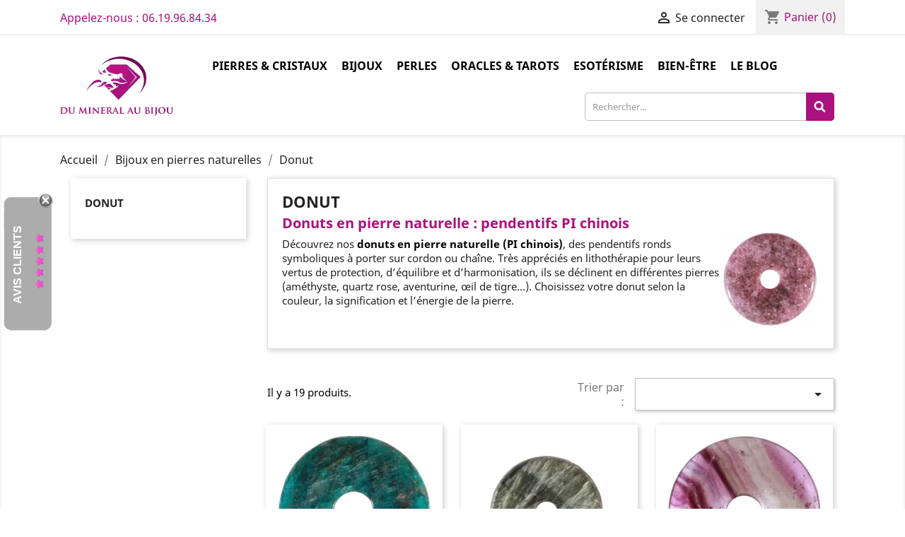

--- FILE ---
content_type: text/html; charset=utf-8
request_url: https://www.hosmalin-mineraux.fr/300-donut
body_size: 13557
content:
<!doctype html><html lang="fr"><head><meta charset="utf-8"><meta http-equiv="x-ua-compatible" content="ie=edge"><title>Vente de minéraux et bijoux - Donuts ou disque pi</title><meta name="description" content="Notre boutique de minéraux vous proposes des donuts ou disques pi en pierres minérales taillées en formes circulaires avec un trou au milieu. plusieurs choix de couleurs et de tailles."><meta name="keywords" content=""><link rel="canonical" href="https://www.hosmalin-mineraux.fr/300-donut" /><meta name="viewport" content="width=device-width, initial-scale=1"><link rel="icon" type="image/vnd.microsoft.icon" href="https://www.hosmalin-mineraux.fr/img/favicon.ico?1621114201"><link rel="shortcut icon" type="image/x-icon" href="https://www.hosmalin-mineraux.fr/img/favicon.ico?1621114201"><link rel="stylesheet" href="https://www.hosmalin-mineraux.fr/themes/classic/assets/cache/theme-353a39371.css" type="text/css" media="all"> <script type="text/javascript">var ETS_SCROLL_PIXEL = 500;
        var always_load_content = false;
        var comment_tab = "3";
        var delay_search = "";
        var free_text = "Gratuit";
        var lgcomments_products_default_display = "3";
        var lgcomments_products_extra_display = "10";
        var module_dir = "\/modules\/lgcomments\/";
        var prestashop = {"cart":{"products":[],"totals":{"total":{"type":"total","label":"Total","amount":0,"value":"0,00\u00a0\u20ac"},"total_including_tax":{"type":"total","label":"Total TTC","amount":0,"value":"0,00\u00a0\u20ac"},"total_excluding_tax":{"type":"total","label":"Total HT :","amount":0,"value":"0,00\u00a0\u20ac"}},"subtotals":{"products":{"type":"products","label":"Sous-total","amount":0,"value":"0,00\u00a0\u20ac"},"discounts":null,"shipping":{"type":"shipping","label":"Livraison","amount":0,"value":""},"tax":null},"products_count":0,"summary_string":"0 articles","vouchers":{"allowed":1,"added":[]},"discounts":[],"minimalPurchase":4.17,"minimalPurchaseRequired":"Un montant total de 4,17\u00a0\u20ac HT minimum est requis pour valider votre commande. Le montant actuel de votre commande est de 0,00\u00a0\u20ac HT."},"currency":{"id":1,"name":"Euro","iso_code":"EUR","iso_code_num":"978","sign":"\u20ac"},"customer":{"lastname":null,"firstname":null,"email":null,"birthday":null,"newsletter":null,"newsletter_date_add":null,"optin":null,"website":null,"company":null,"siret":null,"ape":null,"is_logged":false,"gender":{"type":null,"name":null},"addresses":[]},"language":{"name":"Fran\u00e7ais (French)","iso_code":"fr","locale":"fr-FR","language_code":"fr","is_rtl":"0","date_format_lite":"d\/m\/Y","date_format_full":"d\/m\/Y H:i:s","id":1},"page":{"title":"","canonical":"https:\/\/www.hosmalin-mineraux.fr\/300-donut","meta":{"title":"Vente de min\u00e9raux et bijoux - Donuts ou disque pi","description":"Notre boutique de min\u00e9raux vous proposes des donuts ou disques pi en pierres min\u00e9rales taill\u00e9es en formes circulaires avec un trou au milieu. plusieurs choix de couleurs et de tailles.","keywords":"","robots":"index"},"page_name":"category","body_classes":{"lang-fr":true,"lang-rtl":false,"country-FR":true,"currency-EUR":true,"layout-left-column":true,"page-category":true,"tax-display-enabled":true,"category-id-300":true,"category-Donut":true,"category-id-parent-246":true,"category-depth-level-3":true},"admin_notifications":[]},"shop":{"name":"Du Min\u00e9ral au Bijou","logo":"https:\/\/www.hosmalin-mineraux.fr\/img\/du-min\u00e9ral-au-bijou-logo-1618475272.jpg","stores_icon":"https:\/\/www.hosmalin-mineraux.fr\/img\/logo_stores.png","favicon":"https:\/\/www.hosmalin-mineraux.fr\/img\/favicon.ico"},"urls":{"base_url":"https:\/\/www.hosmalin-mineraux.fr\/","current_url":"https:\/\/www.hosmalin-mineraux.fr\/300-donut","shop_domain_url":"https:\/\/www.hosmalin-mineraux.fr","img_ps_url":"https:\/\/www.hosmalin-mineraux.fr\/img\/","img_cat_url":"https:\/\/www.hosmalin-mineraux.fr\/img\/c\/","img_lang_url":"https:\/\/www.hosmalin-mineraux.fr\/img\/l\/","img_prod_url":"https:\/\/www.hosmalin-mineraux.fr\/img\/p\/","img_manu_url":"https:\/\/www.hosmalin-mineraux.fr\/img\/m\/","img_sup_url":"https:\/\/www.hosmalin-mineraux.fr\/img\/su\/","img_ship_url":"https:\/\/www.hosmalin-mineraux.fr\/img\/s\/","img_store_url":"https:\/\/www.hosmalin-mineraux.fr\/img\/st\/","img_col_url":"https:\/\/www.hosmalin-mineraux.fr\/img\/co\/","img_url":"https:\/\/www.hosmalin-mineraux.fr\/themes\/classic\/assets\/img\/","css_url":"https:\/\/www.hosmalin-mineraux.fr\/themes\/classic\/assets\/css\/","js_url":"https:\/\/www.hosmalin-mineraux.fr\/themes\/classic\/assets\/js\/","pic_url":"https:\/\/www.hosmalin-mineraux.fr\/upload\/","pages":{"address":"https:\/\/www.hosmalin-mineraux.fr\/adresse","addresses":"https:\/\/www.hosmalin-mineraux.fr\/adresses","authentication":"https:\/\/www.hosmalin-mineraux.fr\/connexion","cart":"https:\/\/www.hosmalin-mineraux.fr\/panier","category":"https:\/\/www.hosmalin-mineraux.fr\/index.php?controller=category","cms":"https:\/\/www.hosmalin-mineraux.fr\/index.php?controller=cms","contact":"https:\/\/www.hosmalin-mineraux.fr\/nous-contacter","discount":"https:\/\/www.hosmalin-mineraux.fr\/reduction","guest_tracking":"https:\/\/www.hosmalin-mineraux.fr\/suivi-commande-invite","history":"https:\/\/www.hosmalin-mineraux.fr\/historique-commandes","identity":"https:\/\/www.hosmalin-mineraux.fr\/identite","index":"https:\/\/www.hosmalin-mineraux.fr\/","my_account":"https:\/\/www.hosmalin-mineraux.fr\/mon-compte","order_confirmation":"https:\/\/www.hosmalin-mineraux.fr\/confirmation-commande","order_detail":"https:\/\/www.hosmalin-mineraux.fr\/index.php?controller=order-detail","order_follow":"https:\/\/www.hosmalin-mineraux.fr\/suivi-commande","order":"https:\/\/www.hosmalin-mineraux.fr\/commande","order_return":"https:\/\/www.hosmalin-mineraux.fr\/index.php?controller=order-return","order_slip":"https:\/\/www.hosmalin-mineraux.fr\/avoirs","pagenotfound":"https:\/\/www.hosmalin-mineraux.fr\/page-introuvable","password":"https:\/\/www.hosmalin-mineraux.fr\/recuperation-mot-de-passe","pdf_invoice":"https:\/\/www.hosmalin-mineraux.fr\/index.php?controller=pdf-invoice","pdf_order_return":"https:\/\/www.hosmalin-mineraux.fr\/index.php?controller=pdf-order-return","pdf_order_slip":"https:\/\/www.hosmalin-mineraux.fr\/index.php?controller=pdf-order-slip","prices_drop":"https:\/\/www.hosmalin-mineraux.fr\/promotions","product":"https:\/\/www.hosmalin-mineraux.fr\/index.php?controller=product","search":"https:\/\/www.hosmalin-mineraux.fr\/recherche","sitemap":"https:\/\/www.hosmalin-mineraux.fr\/plan-du-site","stores":"https:\/\/www.hosmalin-mineraux.fr\/magasins","supplier":"https:\/\/www.hosmalin-mineraux.fr\/fournisseur","register":"https:\/\/www.hosmalin-mineraux.fr\/connexion?create_account=1","order_login":"https:\/\/www.hosmalin-mineraux.fr\/commande?login=1"},"alternative_langs":[],"theme_assets":"\/themes\/classic\/assets\/","actions":{"logout":"https:\/\/www.hosmalin-mineraux.fr\/?mylogout="},"no_picture_image":{"bySize":{"small_default":{"url":"https:\/\/www.hosmalin-mineraux.fr\/img\/p\/fr-default-small_default.jpg","width":98,"height":98},"cart_default":{"url":"https:\/\/www.hosmalin-mineraux.fr\/img\/p\/fr-default-cart_default.jpg","width":125,"height":125},"home_default":{"url":"https:\/\/www.hosmalin-mineraux.fr\/img\/p\/fr-default-home_default.jpg","width":250,"height":250},"medium_default":{"url":"https:\/\/www.hosmalin-mineraux.fr\/img\/p\/fr-default-medium_default.jpg","width":452,"height":452},"large_default":{"url":"https:\/\/www.hosmalin-mineraux.fr\/img\/p\/fr-default-large_default.jpg","width":800,"height":800}},"small":{"url":"https:\/\/www.hosmalin-mineraux.fr\/img\/p\/fr-default-small_default.jpg","width":98,"height":98},"medium":{"url":"https:\/\/www.hosmalin-mineraux.fr\/img\/p\/fr-default-home_default.jpg","width":250,"height":250},"large":{"url":"https:\/\/www.hosmalin-mineraux.fr\/img\/p\/fr-default-large_default.jpg","width":800,"height":800},"legend":""}},"configuration":{"display_taxes_label":true,"display_prices_tax_incl":true,"is_catalog":false,"show_prices":true,"opt_in":{"partner":false},"quantity_discount":{"type":"discount","label":"Remise sur prix unitaire"},"voucher_enabled":1,"return_enabled":0},"field_required":[],"breadcrumb":{"links":[{"title":"Accueil","url":"https:\/\/www.hosmalin-mineraux.fr\/"},{"title":"Bijoux en pierres naturelles","url":"https:\/\/www.hosmalin-mineraux.fr\/246-bijoux-en-pierres-naturelles"},{"title":"Donut","url":"https:\/\/www.hosmalin-mineraux.fr\/300-donut"}],"count":3},"link":{"protocol_link":"https:\/\/","protocol_content":"https:\/\/"},"time":1769554233,"static_token":"047c0b03c6fa501b6eadbe3a06ef5dd4","token":"728b6c5a5f71a71101c38a73f89d982f","debug":false};
        var productcomments = false;
        var psemailsubscription_subscription = "https:\/\/www.hosmalin-mineraux.fr\/module\/ps_emailsubscription\/subscription";
        var psr_icon_color = "#A9137F";
        var review_controller_link = "https:\/\/www.hosmalin-mineraux.fr\/module\/lgcomments\/reviews?action=sendReview&ajax=1";
        var review_controller_name = "index.php?controller=module-lgcomments-reviews";
        var search_url = "https:\/\/www.hosmalin-mineraux.fr\/earch-result";
        var send_successfull_msg = "La critique a \u00e9t\u00e9 correctement envoy\u00e9e.";
        var sliderblocks = 3;
        var ssIsCeInstalled = false;
        var ss_link_image_webp = "https:\/\/www.hosmalin-mineraux.fr\/modules\/ets_superspeed\/views\/img\/en.webp";
        var star_color = "pink";
        var star_style = "plain";
        var ybsFo = {"conf":{"minChar":3}};</script> </script> <script type="text/javascript">var sp_link_base ='https://www.hosmalin-mineraux.fr';</script> <style></style> <script type="text/javascript">function renderDataAjax(jsonData)
{
    for (var key in jsonData) {
	    if(key=='java_script')
        {
            $('body').append(jsonData[key]);
        }
        else
            if($('#ets_speed_dy_'+key).length)
            {
                if($('#ets_speed_dy_'+key+' #layer_cart').length)
                {
                    $('#ets_speed_dy_'+key).before($('#ets_speed_dy_'+key+' #layer_cart').clone());
                    $('#ets_speed_dy_'+key+' #layer_cart').remove();
                    $('#layer_cart').before('<div class="layer_cart_overlay"></div>');
                }
                $('.ets_speed_dynamic_hook[id="ets_speed_dy_'+key+'"]').replaceWith(jsonData[key]);
            }
              
    }
    if($('#header .shopping_cart').length && $('#header .cart_block').length)
    {
        var shopping_cart = new HoverWatcher('#header .shopping_cart');
        var cart_block = new HoverWatcher('#header .cart_block');
        $("#header .shopping_cart a:first").hover(
    		function(){
    			if (ajaxCart.nb_total_products > 0 || parseInt($('.ajax_cart_quantity').html()) > 0)
    				$("#header .cart_block").stop(true, true).slideDown(450);
    		},
    		function(){
    			setTimeout(function(){
    				if (!shopping_cart.isHoveringOver() && !cart_block.isHoveringOver())
    					$("#header .cart_block").stop(true, true).slideUp(450);
    			}, 200);
    		}
    	);
    }
    if(typeof jsonData.custom_js!== undefined && jsonData.custom_js)
        $('head').append('<script src="'+sp_link_base+'/modules/ets_superspeed/views/js/script_custom.js">');
}</script> <style>.layered_filter_ul .radio,.layered_filter_ul .checkbox {
    display: inline-block;
}
.ets_speed_dynamic_hook .cart-products-count{
    display:none!important;
}
.ets_speed_dynamic_hook .ajax_cart_quantity ,.ets_speed_dynamic_hook .ajax_cart_product_txt,.ets_speed_dynamic_hook .ajax_cart_product_txt_s{
    display:none!important;
}
.ets_speed_dynamic_hook .shopping_cart > a:first-child:after {
    display:none!important;
}</style><script type="text/javascript">var baseAjax ='https://www.hosmalin-mineraux.fr/module/ybc_productimagehover/ajax';
 var YBC_PI_TRANSITION_EFFECT = 'fade';
 var _PI_VER_17_ = 1
 var _PI_VER_16_ = 1</script><script type="text/javascript">var main_color='#a9127f';
  var text_color='#ffffff';</script> <script type="text/javascript">var YBC_BLOCKSEARCH_OVERLAY ='1';
        var YBC_BLOCKSEARCH_SEARCH_SUGGESTION ='1';</script> <script type="text/javascript">var unlike_text ="Unliké ce post";
var like_text ="Comme ce poste";
var baseAdminDir ='//';
var ybc_blog_product_category ='0';
var ybc_blog_polls_g_recaptcha = false;</script> <meta data-module="adp-microdatos-opengraph-begin_p17v4.3.1" /><meta property="og:url" content="https://www.hosmalin-mineraux.fr/300-donut" /><meta property="og:title" content="Vente de minéraux et bijoux - Donuts ou disque pi" /><meta property="og:description" content="Notre boutique de minéraux vous proposes des donuts ou disques pi en pierres minérales taillées en formes circulaires avec un trou au milieu. plusieurs choix de couleurs et de tailles." /><meta property="og:site_name" content="Du Minéral au Bijou" /><meta property="og:locale" content="fr" /><meta property="og:type" content="website" /><meta property="og:image" content="https://www.hosmalin-mineraux.fr/c/300-category_default/donut.jpg"/><meta property="og:image:width" content="141"/><meta property="og:image:height" content="180"/><meta property="og:image:type" content="image/jpeg"/><meta property="og:image:alt" content="Vente de minéraux et bijoux - Donuts ou disque pi"/><meta name="twitter:card" content="summary_large_image"><meta name="twitter:title" content="Vente de minéraux et bijoux - Donuts ou disque pi"><meta name="twitter:description" content="Notre boutique de minéraux vous proposes des donuts ou disques pi en pierres minérales taillées en formes circulaires avec un trou au milieu. plusieurs choix de couleurs et de tailles."><meta property="twitter:image" content="https://www.hosmalin-mineraux.fr/c/300-category_default/donut.jpg"/><meta property="twitter:image:alt" content="Vente de minéraux et bijoux - Donuts ou disque pi"/><meta name="twitter:site" content="Du Minéral au Bijou"><meta name="twitter:creator" content="Du Minéral au Bijou"><meta name="twitter:domain" content="https://www.hosmalin-mineraux.fr/300-donut"><meta data-module="adp-microdatos-opengraph-end_p17v4.3.1" /> <script type="application/ld+json" id="adpmicrodatos-localbusiness-ps17v4.3.1">{
    "name":"Du Min\u00e9ral au Bijou",
    "url": "https://www.hosmalin-mineraux.fr/",
    "email" : "contact@hosmalin-mineraux.fr",
    "address": {
        "@type": "PostalAddress",
        "addressLocality": "Aubi\u00e8re",
        "postalCode": "63170",
        "streetAddress": "45 rue des varennes",
        "addressRegion": "",
        "addressCountry": "FR"
    },
    "image": {
            "@type": "ImageObject",
            "url":  "https://www.hosmalin-mineraux.fr/img/du-minéral-au-bijou-logo-1618475272.jpg"
    },
        "priceRange": "0.25 - 500",
    "telephone": "06.19.96.84.34",
    
        
    "@type": "LocalBusiness",
    "@context": "http://schema.org"
}</script>  <script type="application/ld+json" id="adpmicrodatos-webpage-ps17v4.3.1">{
    "@context": "http://schema.org",
    "@type" : "WebPage",
    "isPartOf": [{
        "@type":"WebSite",
        "url":  "https://www.hosmalin-mineraux.fr/",
        "name": "Du Min\u00e9ral au Bijou"
    }],
    "name": "Vente de min\u00e9raux et bijoux - Donuts ou disque pi",
    "url": "https://www.hosmalin-mineraux.fr/300-donut"
}</script>  <script type="application/ld+json" id="adpmicrodatos-store-ps17v4.3.1">{
    "@context": "http://schema.org",
    "@type": "Store",
    "name":"Du Min\u00e9ral au Bijou",
    "url": "https://www.hosmalin-mineraux.fr/",
    "address": {
            "@type": "PostalAddress",
            "addressLocality": "Aubi\u00e8re",
            "postalCode": "63170",
            "streetAddress": "45 rue des varennes" ,
            "addressRegion": "",
            "addressCountry": "France"        },
        "image": {
            "@type": "ImageObject",
            "url":  "https://www.hosmalin-mineraux.fr/img/st/1.jpg"
    },
            "geo": {
        "@type": "GeoCoordinates",
        "latitude": "45.75100000",
        "longitude": "3.11100000"
    },
        "priceRange": "0.25 - 500",
        "openingHoursSpecification": [
                        { "@type": "OpeningHoursSpecification","dayOfWeek": "http://schema.org/Monday","opens": "Fermé","closes": "" }
                                    ,{ "@type": "OpeningHoursSpecification","dayOfWeek": "http://schema.org/Tuesday","opens": "10H","closes": "19H" }
                                    ,{ "@type": "OpeningHoursSpecification","dayOfWeek": "http://schema.org/Wednesday","opens": "10H","closes": "19H" }
                                    ,{ "@type": "OpeningHoursSpecification","dayOfWeek": "http://schema.org/Thursday","opens": "10H","closes": "19H" }
                                    ,{ "@type": "OpeningHoursSpecification","dayOfWeek": "http://schema.org/Friday","opens": "10H","closes": "19H" }
                                    ,{ "@type": "OpeningHoursSpecification","dayOfWeek": "http://schema.org/Saturday","opens": "10H","closes": "19H" }
                                    ,{ "@type": "OpeningHoursSpecification","dayOfWeek": "http://schema.org/Sunday","opens": "Fermé","closes": "" }
                    ],
        "telephone": "0619968434"
}</script>  <script type="application/ld+json" id="adpmicrodatos-breadcrumblist-ps17v4.3.1">{
        "itemListElement": [
            {
                "item": "https://www.hosmalin-mineraux.fr/246-bijoux-en-pierres-naturelles",
                "name": "Bijoux en pierres naturelles",
                "position": 1,
                "@type": "ListItem"
            }, 
            {
                "item": "https://www.hosmalin-mineraux.fr/300-donut",
                "name": "Donut",
                "position": 2,
                "@type": "ListItem"
            } 
        ],
        "@context": "https://schema.org/",
        "@type": "BreadcrumbList"
    }</script> <style>.back-to-top .back-icon {
        width: 40px;
        height: 40px;
        position: fixed;
        z-index: 999999;
        display: flex;
        align-items: center;
        justify-content: center;
        flex-flow: column;
                    right:  50px ;
            bottom:  50px ;
                border: 1px solid transparent;
                    background-color: #a9127f;
                border-radius:  3px ;
    }
    .back-to-top i,
    .back-to-top .back-icon svg {
        font-size: 24px;
    }
    .back-to-top .back-icon svg path {
        color:  #ffffff  ;
    }
    .back-to-top .back-icon:hover {
                    background-color: #BF1085;
            }</style> <script async src="https://www.googletagmanager.com/gtag/js?id="G-204BVHDMWX"></script> <script>window.dataLayer = window.dataLayer || [];
	  function gtag(){dataLayer.push(arguments);}
	  gtag('js', new Date());

	  gtag('config', 'G-204BVHDMWX');</script> </head><body id="category" class="lang-fr country-fr currency-eur layout-left-column page-category tax-display-enabled category-id-300 category-donut category-id-parent-246 category-depth-level-3"><main><header id="header"><div class="header-banner"></div><nav class="header-nav"><div class="container"><div class="row"><div class="hidden-sm-down"><div class="col-md-5 col-xs-12"><div id="_desktop_contact_link"><div id="contact-link"> Appelez-nous : <span>06.19.96.84.34</span></div></div></div><div class="col-md-7 right-nav"><div id="_desktop_user_info"><div class="user-info"> <a href="https://www.hosmalin-mineraux.fr/mon-compte" title="Identifiez-vous" rel="nofollow" > <i class="material-icons">&#xE7FF;</i> <span class="hidden-sm-down">Se connecter</span> </a></div></div><div id="_desktop_cart"><div class="blockcart cart-preview inactive" data-refresh-url="//www.hosmalin-mineraux.fr/module/ps_shoppingcart/ajax"><div class="header"> <i class="material-icons shopping-cart">shopping_cart</i> <span class="hidden-sm-down">Panier</span> <span class="cart-products-count">(0)</span></div></div></div></div></div><div class="hidden-md-up text-sm-center mobile"><div class="float-xs-left" id="menu-icon"> <i class="material-icons d-inline">&#xE5D2;</i></div><div class="float-xs-right" id="_mobile_cart"></div><div class="float-xs-right" id="_mobile_user_info"></div><div class="top-logo" id="_mobile_logo"></div><div class="clearfix"></div></div></div></div> </nav><div class="header-top"><div class="container"><div class="row"><div class="col-md-2 hidden-sm-down" id="_desktop_logo"> <a href="https://www.hosmalin-mineraux.fr/"> <img class="logo img-responsive" src="https://www.hosmalin-mineraux.fr/img/du-minéral-au-bijou-logo-1618475272.jpg" alt="Du Minéral au Bijou"> </a></div><div class="col-md-10 col-sm-12 position-static"><div class="menu js-top-menu position-static hidden-sm-down" id="_desktop_top_menu"><ul class="top-menu" id="top-menu" data-depth="0"><li class="link" id="lnk-pierres-cristaux"> <a class="dropdown-item" href="https://www.hosmalin-mineraux.fr/369-pierres-cristaux" data-depth="0" > Pierres &amp; Cristaux </a></li><li class="link" id="lnk-bijoux"> <a class="dropdown-item" href="https://www.hosmalin-mineraux.fr/246-bijoux" data-depth="0" > Bijoux </a></li><li class="link" id="lnk-perles"> <a class="dropdown-item" href="https://www.hosmalin-mineraux.fr/13-perles-minerales" data-depth="0" > Perles </a></li><li class="category" id="category-272"> <a class="dropdown-item" href="https://www.hosmalin-mineraux.fr/272-oracles-tarots" data-depth="0" > Oracles &amp; Tarots </a></li><li class="link" id="lnk-esoterisme"> <a class="dropdown-item" href="https://www.hosmalin-mineraux.fr/350-esoterique" data-depth="0" > Esotérisme </a></li><li class="link" id="lnk-bien-etre"> <a class="dropdown-item" href="https://www.hosmalin-mineraux.fr/368-bien-etre" data-depth="0" > Bien-être </a></li><li class="link" id="lnk-le-blog"> <a class="dropdown-item" href="https://www.hosmalin-mineraux.fr/blog" data-depth="0" > Le Blog </a></li></ul><div class="clearfix"></div></div>  <script type="text/javascript">var id_lang =1;</script> <div class="ets_search_block_top col-sm-12 col-md-6 col-lg-5 clearfix pull-right"><form class="ybc_searchbox" method="get" action="https://www.hosmalin-mineraux.fr/earch-result"> <input class="search_query form-control ybc_search_query search_query_top" type="text" name="search_query" placeholder="Rechercher..." value="" /> <button type="submit" class="btn btn-default button-search" > <i class="icon icon_svg icon_search"> <svg aria-hidden="true" focusable="false" data-prefix="fas" data-icon="search" class="svg-inline--fa fa-search fa-w-16" role="img" xmlns="http://www.w3.org/2000/svg" viewBox="0 0 512 512"><path fill="currentColorFill" d="M505 442.7L405.3 343c-4.5-4.5-10.6-7-17-7H372c27.6-35.3 44-79.7 44-128C416 93.1 322.9 0 208 0S0 93.1 0 208s93.1 208 208 208c48.3 0 92.7-16.4 128-44v16.3c0 6.4 2.5 12.5 7 17l99.7 99.7c9.4 9.4 24.6 9.4 33.9 0l28.3-28.3c9.4-9.4 9.4-24.6.1-34zM208 336c-70.7 0-128-57.2-128-128 0-70.7 57.2-128 128-128 70.7 0 128 57.2 128 128 0 70.7-57.2 128-128 128z"></path></svg> </i> </button></form><div class="search_block_results" ></div></div><style type="text/css">.ets_search_block_top .btn.button-search{
      background-color: #a9127f;
  }
  .ets_search_block_top .btn.button-search{
      color:#a9127f;
  }
      .ets_search_block_top .btn.button-search:hover{
      background-color: #BF1085;
  }
      .search_block_results .box_button_see{
      background-color:#a9127f;
  }
      .search_block_results .box_button_see:hover{
      background-color: #BF1085;
  }
      .wrap_header_tap ul li.active a{
      background-color: #a9127f;
  }
      .ets_search_block_top .btn.button-search::before{
      color:#ffffff;
  }
  .title_group span.total{
      /*color:#ffffff;*/
  }
  a.ets_link_see{
      color:#ffffff !important;
  }
  .wrap_header_tap ul li.active a{
      color:#ffffff !important;
  }
  .wrap_header_tap ul li.active a span{
      color:#ffffff;
  }</style><div class="clearfix"></div></div></div><div id="mobile_top_menu_wrapper" class="row hidden-md-up" style="display:none;"><div class="js-top-menu mobile" id="_mobile_top_menu"></div><div class="js-top-menu-bottom"><div id="_mobile_currency_selector"></div><div id="_mobile_language_selector"></div><div id="_mobile_contact_link"></div></div></div></div></div> </header> <aside id="notifications"><div class="container"></div> </aside><section id="wrapper"><div class="container"> <nav data-depth="3" class="breadcrumb hidden-sm-down"><ol ><li > <a href="https://www.hosmalin-mineraux.fr/"> <span >Accueil</span> </a><meta content="1"></li><li > <a href="https://www.hosmalin-mineraux.fr/246-bijoux-en-pierres-naturelles"> <span >Bijoux en pierres naturelles</span> </a><meta content="2"></li><li > <a href="https://www.hosmalin-mineraux.fr/300-donut"> <span >Donut</span> </a><meta content="3"></li></ol> </nav><div id="left-column" class="col-xs-12 col-sm-4 col-md-3"><div class="block-categories hidden-sm-down"><ul class="category-top-menu"><li><a class="text-uppercase h6" href="https://www.hosmalin-mineraux.fr/300-donut">Donut</a></li><li></li></ul></div><div id="search_filters_wrapper" class="hidden-sm-down"><div id="search_filter_controls" class="hidden-md-up"> <span id="_mobile_search_filters_clear_all"></span> <button class="btn btn-secondary ok"> <i class="material-icons rtl-no-flip">&#xE876;</i> ok </button></div></div></div><div id="content-wrapper" class="left-column col-xs-12 col-sm-8 col-md-9"> <section id="main"><div id="js-product-list-header"><div class="block-category card card-block"><h1 class="h1">Donut</h1><div class="block-category-inner"><div id="category-description" class="text-muted"><h2><span style="color:#a9127f;">Donuts en pierre naturelle : pendentifs PI chinois</span></h2><p>Découvrez nos <strong>donuts en pierre naturelle (PI chinois)</strong>, des pendentifs ronds symboliques à porter sur cordon ou chaîne. Très appréciés en lithothérapie pour leurs vertus de protection, d’équilibre et d’harmonisation, ils se déclinent en différentes pierres (améthyste, quartz rose, aventurine, œil de tigre…). Choisissez votre donut selon la couleur, la signification et l’énergie de la pierre.</p></div> <input id="readmore" type="hidden" value="Voir plus"> <input id="readless" type="hidden" value="Reduire"><div class="category-cover"> <img src="https://www.hosmalin-mineraux.fr/c/300-category_default/donut.jpg" alt="Vente de minéraux et bijoux - Donuts ou disque pi" loading="lazy" width="141" height="180"></div></div></div></div><div id="subcategories"><ul class="clearfix"></ul></div><section id="products"><div><div id="js-product-list-top" class="row products-selection"><div class="col-md-6 hidden-sm-down total-products"><p>Il y a 19 produits.</p></div><div class="col-md-6"><div class="row sort-by-row"> <span class="col-sm-3 col-md-3 hidden-sm-down sort-by">Trier par :</span><div class="col-sm-12 col-xs-12 col-md-9 products-sort-order dropdown"> <button class="btn-unstyle select-title" rel="nofollow" data-toggle="dropdown" aria-haspopup="true" aria-expanded="false"> <i class="material-icons float-xs-right">&#xE5C5;</i> </button><div class="dropdown-menu"> <a rel="nofollow" href="https://www.hosmalin-mineraux.fr/300-donut?order=product.sales.desc" class="select-list js-search-link" > Ventes, ordre décroissant </a> <a rel="nofollow" href="https://www.hosmalin-mineraux.fr/300-donut?order=product.position.asc" class="select-list js-search-link" > Pertinence </a> <a rel="nofollow" href="https://www.hosmalin-mineraux.fr/300-donut?order=product.name.asc" class="select-list js-search-link" > Nom, A à Z </a> <a rel="nofollow" href="https://www.hosmalin-mineraux.fr/300-donut?order=product.name.desc" class="select-list js-search-link" > Nom, Z à A </a> <a rel="nofollow" href="https://www.hosmalin-mineraux.fr/300-donut?order=product.price.asc" class="select-list js-search-link" > Prix, croissant </a> <a rel="nofollow" href="https://www.hosmalin-mineraux.fr/300-donut?order=product.price.desc" class="select-list js-search-link" > Prix, décroissant </a> <a rel="nofollow" href="https://www.hosmalin-mineraux.fr/300-donut?order=product.reference.asc" class="select-list js-search-link" > Reference, A to Z </a> <a rel="nofollow" href="https://www.hosmalin-mineraux.fr/300-donut?order=product.reference.desc" class="select-list js-search-link" > Reference, Z to A </a></div></div></div></div><div class="col-sm-12 hidden-md-up text-sm-center showing"> Affichage 1-12 de 19 article(s)</div></div></div><div id="" class="hidden-sm-down"> <section id="js-active-search-filters" class="hide"><p class="h6 hidden-xs-up">Filtres actifs</p></section></div><div><div id="js-product-list"><div class="products row"> <article class="product-miniature js-product-miniature" data-id-product="4412" data-id-product-attribute="0" ><div class="thumbnail-container"> <a href="https://www.hosmalin-mineraux.fr/apatite/4412-donut-en-apatite-bleue-35cm.html" class="thumbnail product-thumbnail"> <img src="https://www.hosmalin-mineraux.fr/17967-home_default/donut-en-apatite-bleue-35cm.jpg" alt="Donut en Apatite bleue" data-full-size-image-url="https://www.hosmalin-mineraux.fr/17967-large_default/donut-en-apatite-bleue-35cm.jpg" /> </a><div class="product-description"><h2 class="h3 product-title" ><a href="https://www.hosmalin-mineraux.fr/apatite/4412-donut-en-apatite-bleue-35cm.html">Donut en Apatite bleue 3.5cm</a></h2><div class="product-price-and-shipping"><span class="sr-only">Prix</span> <span class="price">20,00&nbsp;€</span></div></div><ul class="product-flags"></ul><div class="highlighted-informations no-variants hidden-sm-down"> <a class="quick-view" href="#" data-link-action="quickview"> <i class="material-icons search">&#xE8B6;</i> Aperçu rapide </a></div></div> </article> <article class="product-miniature js-product-miniature" data-id-product="4142" data-id-product-attribute="0" ><div class="thumbnail-container"> <a href="https://www.hosmalin-mineraux.fr/seraphinite/4142-donut-en-seraphinite.html" class="thumbnail product-thumbnail"> <img src="https://www.hosmalin-mineraux.fr/16315-home_default/donut-en-seraphinite.jpg" alt="Donut en Séraphinite" data-full-size-image-url="https://www.hosmalin-mineraux.fr/16315-large_default/donut-en-seraphinite.jpg" /> </a><div class="product-description"><h2 class="h3 product-title" ><a href="https://www.hosmalin-mineraux.fr/seraphinite/4142-donut-en-seraphinite.html">Donut en Séraphinite 2.5cm</a></h2><div class="product-price-and-shipping"><span class="sr-only">Prix</span> <span class="price">25,00&nbsp;€</span></div></div><ul class="product-flags"></ul><div class="highlighted-informations no-variants hidden-sm-down"> <a class="quick-view" href="#" data-link-action="quickview"> <i class="material-icons search">&#xE8B6;</i> Aperçu rapide </a></div></div> </article> <article class="product-miniature js-product-miniature" data-id-product="4141" data-id-product-attribute="0" ><div class="thumbnail-container"> <a href="https://www.hosmalin-mineraux.fr/fluorine/4141-donut-en-fluorine.html" class="thumbnail product-thumbnail"> <img src="https://www.hosmalin-mineraux.fr/16313-home_default/donut-en-fluorine.jpg" alt="Donut en Fluorine" data-full-size-image-url="https://www.hosmalin-mineraux.fr/16313-large_default/donut-en-fluorine.jpg" /> </a><div class="product-description"><h2 class="h3 product-title" ><a href="https://www.hosmalin-mineraux.fr/fluorine/4141-donut-en-fluorine.html">Donut en Fluorine 3.5cm</a></h2><div class="product-price-and-shipping"><span class="sr-only">Prix</span> <span class="price">10,00&nbsp;€</span></div></div><ul class="product-flags"></ul><div class="highlighted-informations no-variants hidden-sm-down"> <a class="quick-view" href="#" data-link-action="quickview"> <i class="material-icons search">&#xE8B6;</i> Aperçu rapide </a></div></div> </article> <article class="product-miniature js-product-miniature" data-id-product="4140" data-id-product-attribute="0" ><div class="thumbnail-container"> <a href="https://www.hosmalin-mineraux.fr/pyrite/4140-donut-en-pyrite.html" class="thumbnail product-thumbnail"> <img src="https://www.hosmalin-mineraux.fr/16311-home_default/donut-en-pyrite.jpg" alt="Donut en Pyrite" data-full-size-image-url="https://www.hosmalin-mineraux.fr/16311-large_default/donut-en-pyrite.jpg" /> </a><div class="product-description"><h2 class="h3 product-title" ><a href="https://www.hosmalin-mineraux.fr/pyrite/4140-donut-en-pyrite.html">Donut en Pyrite 3.5cm</a></h2><div class="product-price-and-shipping"><span class="sr-only">Prix</span> <span class="price">10,00&nbsp;€</span></div></div><ul class="product-flags"></ul><div class="highlighted-informations no-variants hidden-sm-down"> <a class="quick-view" href="#" data-link-action="quickview"> <i class="material-icons search">&#xE8B6;</i> Aperçu rapide </a></div></div> </article> <article class="product-miniature js-product-miniature" data-id-product="4139" data-id-product-attribute="0" ><div class="thumbnail-container"> <a href="https://www.hosmalin-mineraux.fr/lepidolite/4139-donut-en-lepidolite.html" class="thumbnail product-thumbnail"> <img src="https://www.hosmalin-mineraux.fr/16309-home_default/donut-en-lepidolite.jpg" alt="Donut en Lépidolite" data-full-size-image-url="https://www.hosmalin-mineraux.fr/16309-large_default/donut-en-lepidolite.jpg" /> </a><div class="product-description"><h2 class="h3 product-title" ><a href="https://www.hosmalin-mineraux.fr/lepidolite/4139-donut-en-lepidolite.html">Donut en Lépidolite 4cm</a></h2><div class="product-price-and-shipping"><span class="sr-only">Prix</span> <span class="price">16,00&nbsp;€</span></div></div><ul class="product-flags"></ul><div class="highlighted-informations no-variants hidden-sm-down"> <a class="quick-view" href="#" data-link-action="quickview"> <i class="material-icons search">&#xE8B6;</i> Aperçu rapide </a></div></div> </article> <article class="product-miniature js-product-miniature" data-id-product="4138" data-id-product-attribute="0" ><div class="thumbnail-container"> <a href="https://www.hosmalin-mineraux.fr/tourmaline/4138-donut-en-tourmaline-noire.html" class="thumbnail product-thumbnail"> <img src="https://www.hosmalin-mineraux.fr/16306-home_default/donut-en-tourmaline-noire.jpg" alt="Donut en Tourmaline noire" data-full-size-image-url="https://www.hosmalin-mineraux.fr/16306-large_default/donut-en-tourmaline-noire.jpg" /> </a><div class="product-description"><h2 class="h3 product-title" ><a href="https://www.hosmalin-mineraux.fr/tourmaline/4138-donut-en-tourmaline-noire.html">Donut en Tourmaline noire 3cm</a></h2><div class="product-price-and-shipping"><span class="sr-only">Prix</span> <span class="price">15,00&nbsp;€</span></div></div><ul class="product-flags"></ul><div class="highlighted-informations no-variants hidden-sm-down"> <a class="quick-view" href="#" data-link-action="quickview"> <i class="material-icons search">&#xE8B6;</i> Aperçu rapide </a></div></div> </article> <article class="product-miniature js-product-miniature" data-id-product="4137" data-id-product-attribute="0" ><div class="thumbnail-container"> <a href="https://www.hosmalin-mineraux.fr/obsidienne/4137-donut-en-obsidienne-noire.html" class="thumbnail product-thumbnail"> <img src="https://www.hosmalin-mineraux.fr/16307-home_default/donut-en-obsidienne-noire.jpg" alt="Donut en Obsidienne noire" data-full-size-image-url="https://www.hosmalin-mineraux.fr/16307-large_default/donut-en-obsidienne-noire.jpg" /> </a><div class="product-description"><h2 class="h3 product-title" ><a href="https://www.hosmalin-mineraux.fr/obsidienne/4137-donut-en-obsidienne-noire.html">Donut en Obsidienne noire 3cm</a></h2><div class="product-price-and-shipping"><span class="sr-only">Prix</span> <span class="price">8,00&nbsp;€</span></div></div><ul class="product-flags"></ul><div class="highlighted-informations no-variants hidden-sm-down"> <a class="quick-view" href="#" data-link-action="quickview"> <i class="material-icons search">&#xE8B6;</i> Aperçu rapide </a></div></div> </article> <article class="product-miniature js-product-miniature" data-id-product="4133" data-id-product-attribute="0" ><div class="thumbnail-container"> <a href="https://www.hosmalin-mineraux.fr/cristal-de-roche/4133-donut-en-cristal-de-roche.html" class="thumbnail product-thumbnail"> <img src="https://www.hosmalin-mineraux.fr/16296-home_default/donut-en-cristal-de-roche.jpg" alt="Donut en Cristal de roche" data-full-size-image-url="https://www.hosmalin-mineraux.fr/16296-large_default/donut-en-cristal-de-roche.jpg" /> </a><div class="product-description"><h2 class="h3 product-title" ><a href="https://www.hosmalin-mineraux.fr/cristal-de-roche/4133-donut-en-cristal-de-roche.html">Donut en Cristal de roche 3cm</a></h2><div class="product-price-and-shipping"><span class="sr-only">Prix</span> <span class="price">8,00&nbsp;€</span></div></div><ul class="product-flags"></ul><div class="highlighted-informations no-variants hidden-sm-down"> <a class="quick-view" href="#" data-link-action="quickview"> <i class="material-icons search">&#xE8B6;</i> Aperçu rapide </a></div></div> </article> <article class="product-miniature js-product-miniature" data-id-product="4132" data-id-product-attribute="0" ><div class="thumbnail-container"> <a href="https://www.hosmalin-mineraux.fr/sodalite/4132-donut-en-sodalite.html" class="thumbnail product-thumbnail"> <img src="https://www.hosmalin-mineraux.fr/16300-home_default/donut-en-sodalite.jpg" alt="Donut en Sodalite" data-full-size-image-url="https://www.hosmalin-mineraux.fr/16300-large_default/donut-en-sodalite.jpg" /> </a><div class="product-description"><h2 class="h3 product-title" ><a href="https://www.hosmalin-mineraux.fr/sodalite/4132-donut-en-sodalite.html">Donut en Sodalite 3cm</a></h2><div class="product-price-and-shipping"><span class="sr-only">Prix</span> <span class="price">8,00&nbsp;€</span></div></div><ul class="product-flags"></ul><div class="highlighted-informations no-variants hidden-sm-down"> <a class="quick-view" href="#" data-link-action="quickview"> <i class="material-icons search">&#xE8B6;</i> Aperçu rapide </a></div></div> </article> <article class="product-miniature js-product-miniature" data-id-product="2194" data-id-product-attribute="29" ><div class="thumbnail-container"> <a href="https://www.hosmalin-mineraux.fr/donut/2194-spirale-pour-donut.html" class="thumbnail product-thumbnail"> <img src="https://www.hosmalin-mineraux.fr/9771-home_default/spirale-pour-donut.jpg" alt="Spirale pour donut" data-full-size-image-url="https://www.hosmalin-mineraux.fr/9771-large_default/spirale-pour-donut.jpg" /> </a><div class="product-description"><h2 class="h3 product-title" ><a href="https://www.hosmalin-mineraux.fr/donut/2194-spirale-pour-donut.html">Spirale pour donut</a></h2><div class="product-price-and-shipping"><span class="sr-only">Prix</span> <span class="price">4,00&nbsp;€</span></div></div><ul class="product-flags"></ul><div class="highlighted-informations no-variants hidden-sm-down"> <a class="quick-view" href="#" data-link-action="quickview"> <i class="material-icons search">&#xE8B6;</i> Aperçu rapide </a></div></div> </article> <article class="product-miniature js-product-miniature" data-id-product="2166" data-id-product-attribute="0" ><div class="thumbnail-container"> <a href="https://www.hosmalin-mineraux.fr/donut/2166-donut-en-aventurine.html" class="thumbnail product-thumbnail"> <img src="https://www.hosmalin-mineraux.fr/16319-home_default/donut-en-aventurine.jpg" alt="Donut en Aventurine" data-full-size-image-url="https://www.hosmalin-mineraux.fr/16319-large_default/donut-en-aventurine.jpg" /> </a><div class="product-description"><h2 class="h3 product-title" ><a href="https://www.hosmalin-mineraux.fr/donut/2166-donut-en-aventurine.html">Donut en Aventurine 3cm</a></h2><div class="product-price-and-shipping"><span class="sr-only">Prix</span> <span class="price">8,00&nbsp;€</span></div></div><ul class="product-flags"></ul><div class="highlighted-informations no-variants hidden-sm-down"> <a class="quick-view" href="#" data-link-action="quickview"> <i class="material-icons search">&#xE8B6;</i> Aperçu rapide </a></div></div> </article> <article class="product-miniature js-product-miniature" data-id-product="2165" data-id-product-attribute="0" ><div class="thumbnail-container"> <a href="https://www.hosmalin-mineraux.fr/donut/2165-donut-en-jade.html" class="thumbnail product-thumbnail"> <img src="https://www.hosmalin-mineraux.fr/16326-home_default/donut-en-jade.jpg" alt="Donut en Jade" data-full-size-image-url="https://www.hosmalin-mineraux.fr/16326-large_default/donut-en-jade.jpg" /> </a><div class="product-description"><h2 class="h3 product-title" ><a href="https://www.hosmalin-mineraux.fr/donut/2165-donut-en-jade.html">Donut en Jade 3cm</a></h2><div class="product-price-and-shipping"><span class="sr-only">Prix</span> <span class="price">8,00&nbsp;€</span></div></div><ul class="product-flags"></ul><div class="highlighted-informations no-variants hidden-sm-down"> <a class="quick-view" href="#" data-link-action="quickview"> <i class="material-icons search">&#xE8B6;</i> Aperçu rapide </a></div></div> </article></div> <nav class="pagination"><div class="col-md-4"> Affichage 1-12 de 19 article(s)</div><div class="col-md-6 offset-md-2 pr-0"><ul class="page-list clearfix text-sm-center"><li class="current" > <a rel="follow" href="https://www.hosmalin-mineraux.fr/300-donut" class="disabled js-search-link" > 1 </a></li><li > <a rel="follow" href="https://www.hosmalin-mineraux.fr/300-donut?page=2" class="js-search-link" > 2 </a></li><li > <a rel="next" href="https://www.hosmalin-mineraux.fr/300-donut?page=2" class="next js-search-link" > Suivant<i class="material-icons">&#xE315;</i> </a></li></ul></div></nav><div class="hidden-md-up text-xs-right up"> <a href="#header" class="btn btn-secondary"> Retour en haut <i class="material-icons">&#xE316;</i> </a></div></div></div><div id="js-product-list-bottom"><div id="js-product-list-bottom"></div></div></section><div class="category-bottom-description rte"><h2><span style="color:#a9127f;">Donut, Disque Pi Chinois en minéraux ...</span></h2><h3><span style="color:#000000;">Retrouvez dans cette catégorie tous nos donuts ou disques Pi Chinois en véritables pierres naturelles.</span></h3><p>Le <strong>donut</strong> est un disque signifiant l'infini et le perçage en son centre est un symbole d'ouverture aux nouvelles énergies.</p><p>Découvrez notre sélection de <strong>donuts en minéraux</strong>, nous proposons plusieurs variétés de <strong>disques Pi Chinois en pierres</strong> aux vertus et propriétés uniques.</p><p>Un cordon noir est offert pour chacun de nos <strong>donuts en pierres naturelles</strong> afin de le porter en pendentif.</p></div></section></div></div> </section><footer id="footer"><div class="container"><div class="row"><div class="block_newsletter col-lg-8 col-md-12 col-sm-12"><div class="row"><p id="block-newsletter-label" class="col-md-5 col-xs-12">Recevez nos offres spéciales</p><div class="col-md-7 col-xs-12"><form action="https://www.hosmalin-mineraux.fr/#footer" method="post"><div class="row"><div class="col-xs-12"> <input class="btn btn-primary float-xs-right hidden-xs-down" name="submitNewsletter" type="submit" value="S’abonner" > <input class="btn btn-primary float-xs-right hidden-sm-up" name="submitNewsletter" type="submit" value="ok" ><div class="input-wrapper"> <input name="email" type="email" value="" placeholder="Votre adresse e-mail" aria-labelledby="block-newsletter-label" ></div> <input type="hidden" name="action" value="0"><div class="clearfix"></div></div><div class="col-xs-12"><p>Vous pouvez vous désinscrire à tout moment. Vous trouverez pour cela nos informations de contact dans les conditions d&#039;utilisation du site.</p><div id="gdpr_consent" class="gdpr_module_17"> <span class="custom-checkbox"> <label class="psgdpr_consent_message"> <input id="psgdpr_consent_checkbox_17" name="psgdpr_consent_checkbox" type="checkbox" value="1" class="psgdpr_consent_checkboxes_17"> <span><i class="material-icons rtl-no-flip checkbox-checked psgdpr_consent_icon"></i></span> <span>J'accepte les conditions générales et la politique de confidentialité</span> </label> </span></div> <script type="text/javascript">var psgdpr_front_controller = "https://www.hosmalin-mineraux.fr/module/psgdpr/FrontAjaxGdpr";
    psgdpr_front_controller = psgdpr_front_controller.replace(/\amp;/g,'');
    var psgdpr_id_customer = "0";
    var psgdpr_customer_token = "da39a3ee5e6b4b0d3255bfef95601890afd80709";
    var psgdpr_id_guest = "0";
    var psgdpr_guest_token = "d1bec2f06cbbec88f1d62e057f2fda5934c1b9eb";

    document.addEventListener('DOMContentLoaded', function() {
        let psgdpr_id_module = "17";
        let parentForm = $('.gdpr_module_' + psgdpr_id_module).closest('form');

        let toggleFormActive = function() {
            let parentForm = $('.gdpr_module_' + psgdpr_id_module).closest('form');
            let checkbox = $('#psgdpr_consent_checkbox_' + psgdpr_id_module);
            let element = $('.gdpr_module_' + psgdpr_id_module);
            let iLoopLimit = 0;

            // by default forms submit will be disabled, only will enable if agreement checkbox is checked
            if (element.prop('checked') != true) {
                element.closest('form').find('[type="submit"]').attr('disabled', 'disabled');
            }
            $(document).on("change" ,'.psgdpr_consent_checkboxes_' + psgdpr_id_module, function() {
                if ($(this).prop('checked') == true) {
                    $(this).closest('form').find('[type="submit"]').removeAttr('disabled');
                } else {
                    $(this).closest('form').find('[type="submit"]').attr('disabled', 'disabled');
                }

            });
        }

        // Triggered on page loading
        toggleFormActive();

        $(document).on('submit', parentForm, function(event) {
            $.ajax({
                type: 'POST',
                url: psgdpr_front_controller,
                data: {
                    ajax: true,
                    action: 'AddLog',
                    id_customer: psgdpr_id_customer,
                    customer_token: psgdpr_customer_token,
                    id_guest: psgdpr_id_guest,
                    guest_token: psgdpr_guest_token,
                    id_module: psgdpr_id_module,
                },
                error: function (err) {
                    console.log(err);
                }
            });
        });
    });</script> </div></div></form></div></div></div><div class="block-social col-lg-4 col-md-12 col-sm-12"><ul><li class="facebook"><a href="https://www.facebook.com/dumineralaubijou/" target="_blank">Facebook</a></li><li class="instagram"><a href="https://www.instagram.com/dumineralaubijou/" target="_blank">Instagram</a></li><li class="tiktok"><a href="https://www.tiktok.com/@du_mineral_au_bijou" target="_blank">TikTok</a></li></ul></div><div class="blockreassurance col-sm-12"><div class="row"><div class="col-md-3 offset-md-0 col-sm-6 offset-sm-0 col-xs-12" style="cursor:pointer;" onclick="window.open('https://www.hosmalin-mineraux.fr/content/9-programme-fidelite')"><div class="block-icon"> <img class="svg invisible" src="/modules/blockreassurance/views/img//reassurance/pack3/star.svg"></div><div class="block-title" style="color:#000000">Programme Fidélité</div><p style="color:#000000;">5€ = 1point = 0.10€</p></div><div class="col-md-3 offset-md-0 col-sm-6 offset-sm-0 col-xs-12" style="cursor:pointer;" onclick="window.open('https://www.hosmalin-mineraux.fr/content/1-livraison')"><div class="block-icon"> <img class="svg invisible" src="/modules/blockreassurance/views/img//reassurance/pack3/gift.svg"></div><div class="block-title" style="color:#000000">Frais de port offert</div><p style="color:#000000;">à partir de 40€ d'achat.</p></div><div class="col-md-3 offset-md-0 col-sm-6 offset-sm-0 col-xs-12" style="cursor:pointer;" onclick="window.open('https://www.hosmalin-mineraux.fr/content/1-livraison')"><div class="block-icon"> <img class="svg invisible" src="/modules/blockreassurance/views/img//reassurance/pack3/carrier.svg"></div><div class="block-title" style="color:#000000">Expédition le jour même</div><p style="color:#000000;">pour toute commande passée avant 15h. ( hors samedi )</p></div><div class="col-md-3 offset-md-0 col-sm-6 offset-sm-0 col-xs-12" ><div class="block-icon"> <img class="svg invisible" src="/modules/blockreassurance/views/img//reassurance/pack3/location.svg"></div><div class="block-title" style="color:#000000">Entreprise Française et Familiale</div><p style="color:#000000;">Depuis 2015</p></div></div><div class="row"></div></div></div></div><div class="footer-container"><div class="container"><div class="row"><div id="widget_block" class="middleleft"><div class="close_widget_block" style="top:20px;right:5px;"> <img src="/modules/lgcomments/views/img/close.png" alt="close" onclick="closewidget();"></div><div class="block_content" style="background:url(/modules/lgcomments/views/img/bg/vertical-greylight.png) no-repeat center center;background-size:100%;width:80px;height:200px;margin: 0 auto;padding:0px;"><div style="position:absolute;width:1px;height:1px;"><div class="rotate" style="position:relative; width:180px; top:92px; left:-65px; color:#FFFFFF; text-align:Center; font-family:Arial; font-size:16px; font-weight:bold; line-height:16px; text-transform:uppercase;"> <a href="https://www.hosmalin-mineraux.fr/module/lgcomments/reviews" style="color:#FFFFFF;">Avis Clients</a></div></div><div style="position:absolute;width:1px;height:1px;"><div class="rotate" style="position:relative; width:150px; top:85px; left:-20px;"> <a href="https://www.hosmalin-mineraux.fr/module/lgcomments/reviews"><img style="width:80px!important" src="/modules/lgcomments/views/img/stars/plain/pink/10stars.png" alt="rating"></a></div></div></div></div> <img src="https://www.hosmalin-mineraux.fr/module/cron/cron?token=wE4rXe1Q&time=1769554234" alt="" width="0" height="0" style="border:none;margin:0; padding:0" /><div class="back-to-top"> <a href="#"> <span class="back-icon"> <i class="fa fa-arrow-up" aria-hidden="true"></i> </span> </a></div> <script type="text/javascript">ybc_blog_like_url = 'https://www.hosmalin-mineraux.fr/module/ybc_blog/like';
    ybc_like_error ='Un problème est survenu lors de la soumission de votre demande. Réessayez plus tard'
    YBC_BLOG_GALLERY_SPEED = 5000;
    YBC_BLOG_SLIDER_SPEED = 5000;
    YBC_BLOG_GALLERY_SKIN = 'light_square';
    YBC_BLOG_GALLERY_AUTO_PLAY = 0;</script><div class="col-md-6 links"><div class="row"><div class="col-md-6 wrapper"><p class="h3 hidden-sm-down">Produits</p><div class="title clearfix hidden-md-up" data-target="#footer_sub_menu_50965" data-toggle="collapse"> <span class="h3">Produits</span> <span class="float-xs-right"> <span class="navbar-toggler collapse-icons"> <i class="material-icons add">&#xE313;</i> <i class="material-icons remove">&#xE316;</i> </span> </span></div><ul id="footer_sub_menu_50965" class="collapse"><li> <a id="link-product-page-new-products-1" class="cms-page-link" href="https://www.hosmalin-mineraux.fr/nouveaux-produits" title="Pour faciliter vos recherches nous avons classés les nouveaux produits dans cette catégorie. Vous y trouverez des minéraux, des bijoux, des livres et d&#039;autres produits." > Nouveaux produits </a></li></ul></div><div class="col-md-6 wrapper"><p class="h3 hidden-sm-down">Notre société</p><div class="title clearfix hidden-md-up" data-target="#footer_sub_menu_31012" data-toggle="collapse"> <span class="h3">Notre société</span> <span class="float-xs-right"> <span class="navbar-toggler collapse-icons"> <i class="material-icons add">&#xE313;</i> <i class="material-icons remove">&#xE316;</i> </span> </span></div><ul id="footer_sub_menu_31012" class="collapse"><li> <a id="link-cms-page-1-2" class="cms-page-link" href="https://www.hosmalin-mineraux.fr/content/1-livraison" title="Infos sur la livraison de vos pierres et produits ésotériques : délais, frais, options disponibles et suivi pour une expédition sereine et sécurisée." > Livraison </a></li><li> <a id="link-cms-page-2-2" class="cms-page-link" href="https://www.hosmalin-mineraux.fr/content/2-mentions-legales" title="Consultez les mentions légales de Du Minéral au Bijou : informations sur l’éditeur du site, l’hébergement, les droits d’auteur et les conditions d’utilisation." > Mentions légales </a></li><li> <a id="link-cms-page-3-2" class="cms-page-link" href="https://www.hosmalin-mineraux.fr/content/3-conditions-utilisation" title="Lisez les conditions générales d&#039;utilisation de Du Minéral au Bijou : règles d’accès, d’utilisation du site, propriété intellectuelle et responsabilités." > Conditions d&#039;utilisation </a></li><li> <a id="link-cms-page-5-2" class="cms-page-link" href="https://www.hosmalin-mineraux.fr/content/5-modes-de-paiement-securises-paypal-carte-bancaire" title="Découvrez les modes de paiement acceptés sur Du Minéral au Bijou : carte bancaire, PayPal, virement, chèque et paiements sécurisés en boutique ou en ligne." > Modes de paiement sécurisés : PayPal, carte bancaire. </a></li><li> <a id="link-cms-page-4-2" class="cms-page-link" href="https://www.hosmalin-mineraux.fr/content/4-qui-sommes-nous" title="Découvrez l’univers de Du Minéral au Bijou : une boutique ésotérique fondée par des passionnés de lithothérapie, de bien-être et de spiritualité." > Qui sommes-nous ? </a></li><li> <a id="link-static-page-contact-2" class="cms-page-link" href="https://www.hosmalin-mineraux.fr/nous-contacter" title="Utiliser ce formulaire pour nous contacter afin d&#039;obtenir des renseignements supplémentaires sur nos différents produits en ligne, nos conditions d&#039;utilisation, notre programme fidélité, la livraison de votre commande ou toutes autres questions." > Service Client </a></li><li> <a id="link-static-page-sitemap-2" class="cms-page-link" href="https://www.hosmalin-mineraux.fr/plan-du-site" title="Notre plan du site est conçu pour vous aider à trouver rapidement les informations dont vous avez besoin. Explorez notre site web en toute simplicité grâce à notre plan du site." > Plan du Site - Sitemap </a></li><li> <a id="link-static-page-stores-2" class="cms-page-link" href="https://www.hosmalin-mineraux.fr/magasins" title="Retrouvez notre point de vente : Boutique Française et Familiale depuis 2015. La qualité de nos produits est notre priorité, nous nous engageons à fournir des minéraux de qualité supérieure pour satisfaire nos clients." > Du Minéral au Bijou - Horaires et Informations - Boutique Aubière </a></li></ul></div></div></div><div id="block_myaccount_infos" class="col-md-3 links wrapper"><p class="h3 myaccount-title hidden-sm-down"> <a class="text-uppercase" href="https://www.hosmalin-mineraux.fr/mon-compte" rel="nofollow"> Votre compte </a></p><div class="title clearfix hidden-md-up" data-target="#footer_account_list" data-toggle="collapse"> <span class="h3">Votre compte</span> <span class="float-xs-right"> <span class="navbar-toggler collapse-icons"> <i class="material-icons add">&#xE313;</i> <i class="material-icons remove">&#xE316;</i> </span> </span></div><ul class="account-list collapse" id="footer_account_list"><li> <a href="https://www.hosmalin-mineraux.fr/identite" title="Informations personnelles" rel="nofollow"> Informations personnelles </a></li><li> <a href="https://www.hosmalin-mineraux.fr/historique-commandes" title="Commandes" rel="nofollow"> Commandes </a></li><li> <a href="https://www.hosmalin-mineraux.fr/avoirs" title="Avoirs" rel="nofollow"> Avoirs </a></li><li> <a href="https://www.hosmalin-mineraux.fr/adresses" title="Adresses" rel="nofollow"> Adresses </a></li><li> <a href="https://www.hosmalin-mineraux.fr/reduction" title="Bons de réduction" rel="nofollow"> Bons de réduction </a></li><li> <a href="//www.hosmalin-mineraux.fr/module/ps_emailalerts/account" title="Mes alertes"> Mes alertes </a></li><li class="loyalty"> <a href="https://www.hosmalin-mineraux.fr/module/advancedloyalty/default?process=summary" title="Mes points de fidélité" rel="nofollow"><span>Mes points de fidélité</span></a></li><li class="col-lg-4 col-md-6 col-sm-6 col-xs-12" > <a id="author-blog-comment-link" href="https://www.hosmalin-mineraux.fr/module/ybc_blog/managementcomments" title="Mes commentaires de blog"> <span class="link-item"> <i class="ss_icon_group"> <svg width="40" height="40" viewBox="0 0 1792 1792" xmlns="http://www.w3.org/2000/svg"><path d="M1408 768q0 139-94 257t-256.5 186.5-353.5 68.5q-86 0-176-16-124 88-278 128-36 9-86 16h-3q-11 0-20.5-8t-11.5-21q-1-3-1-6.5t.5-6.5 2-6l2.5-5 3.5-5.5 4-5 4.5-5 4-4.5q5-6 23-25t26-29.5 22.5-29 25-38.5 20.5-44q-124-72-195-177t-71-224q0-139 94-257t256.5-186.5 353.5-68.5 353.5 68.5 256.5 186.5 94 257zm384 256q0 120-71 224.5t-195 176.5q10 24 20.5 44t25 38.5 22.5 29 26 29.5 23 25q1 1 4 4.5t4.5 5 4 5 3.5 5.5l2.5 5 2 6 .5 6.5-1 6.5q-3 14-13 22t-22 7q-50-7-86-16-154-40-278-128-90 16-176 16-271 0-472-132 58 4 88 4 161 0 309-45t264-129q125-92 192-212t67-254q0-77-23-152 129 71 204 178t75 230z"/></svg> </i> Mes commentaires de blog </span> </a></li><li class="col-lg-4 col-md-6 col-sm-6 col-xs-12" > <a id="author-blog-info-link" href="https://www.hosmalin-mineraux.fr/module/ybc_blog/managementmyinfo" title="Mes infos de blog"> <span class="link-item"> <i class="ss_icon_group"> <svg width="40" height="40" viewBox="0 0 1792 1792" xmlns="http://www.w3.org/2000/svg"><path d="M1596 380q28 28 48 76t20 88v1152q0 40-28 68t-68 28h-1344q-40 0-68-28t-28-68v-1600q0-40 28-68t68-28h896q40 0 88 20t76 48zm-444-244v376h376q-10-29-22-41l-313-313q-12-12-41-22zm384 1528v-1024h-416q-40 0-68-28t-28-68v-416h-768v1536h1280zm-1024-864q0-14 9-23t23-9h704q14 0 23 9t9 23v64q0 14-9 23t-23 9h-704q-14 0-23-9t-9-23v-64zm736 224q14 0 23 9t9 23v64q0 14-9 23t-23 9h-704q-14 0-23-9t-9-23v-64q0-14 9-23t23-9h704zm0 256q14 0 23 9t9 23v64q0 14-9 23t-23 9h-704q-14 0-23-9t-9-23v-64q0-14 9-23t23-9h704z"/></svg> </i> Mes infos de blog </span> </a></li></ul></div><div class="block-contact col-md-3 links wrapper"><div class="hidden-sm-down"><p class="h4 text-uppercase block-contact-title">Informations</p> Du Minéral au Bijou<br />45 rue des varennes<br />63170 Aubière<br />France <br> Appelez-nous : <span>06.19.96.84.34</span> <br> Écrivez-nous : <a href="mailto:contact@hosmalin-mineraux.fr" class="dropdown">contact@hosmalin-mineraux.fr</a></div><div class="hidden-md-up"><div class="title"> <a class="h3" href="https://www.hosmalin-mineraux.fr/magasins">Informations</a></div></div></div></div><div class="row"></div></div></div> </footer></main> <script type="text/javascript" src="https://www.hosmalin-mineraux.fr/themes/classic/assets/cache/bottom-fa6c97370.js" ></script> <script type="text/javascript">var time_start;
				$(window).on("load", function (e) {
					time_start = new Date();
				});
				$(window).on("unload", function (e) {
					var time_end = new Date();
					var pagetime = new FormData();
					pagetime.append("type", "pagetime");
					pagetime.append("id_connections", "45947869");
					pagetime.append("id_page", "30");
					pagetime.append("time_start", "2026-01-27 23:50:34");
					pagetime.append("token", "f9aa9d849788f4dde951cd540c67e4bc7e7f1c64");
					pagetime.append("time", time_end-time_start);
					pagetime.append("ajax", "1");
					navigator.sendBeacon("https://www.hosmalin-mineraux.fr/index.php?controller=statistics", pagetime);
				});</script> </body></html>

--- FILE ---
content_type: text/html; charset=utf-8
request_url: https://www.hosmalin-mineraux.fr/module/ybc_productimagehover/ajax?ids=4412,4142,4141,4140,4139,4138,4137,4133,4132,2194,2166,2165
body_size: 108
content:
{"2194":"<img class=\"fade replace-2x img-responsive ybc_img_hover\" src=\"https:\/\/www.hosmalin-mineraux.fr\/9770-home_default\/spirale-pour-donut.jpg\" alt=\"Spirale pour donut\" itemprop=\"image\" title=\"Spirale pour donut\"\/>"}